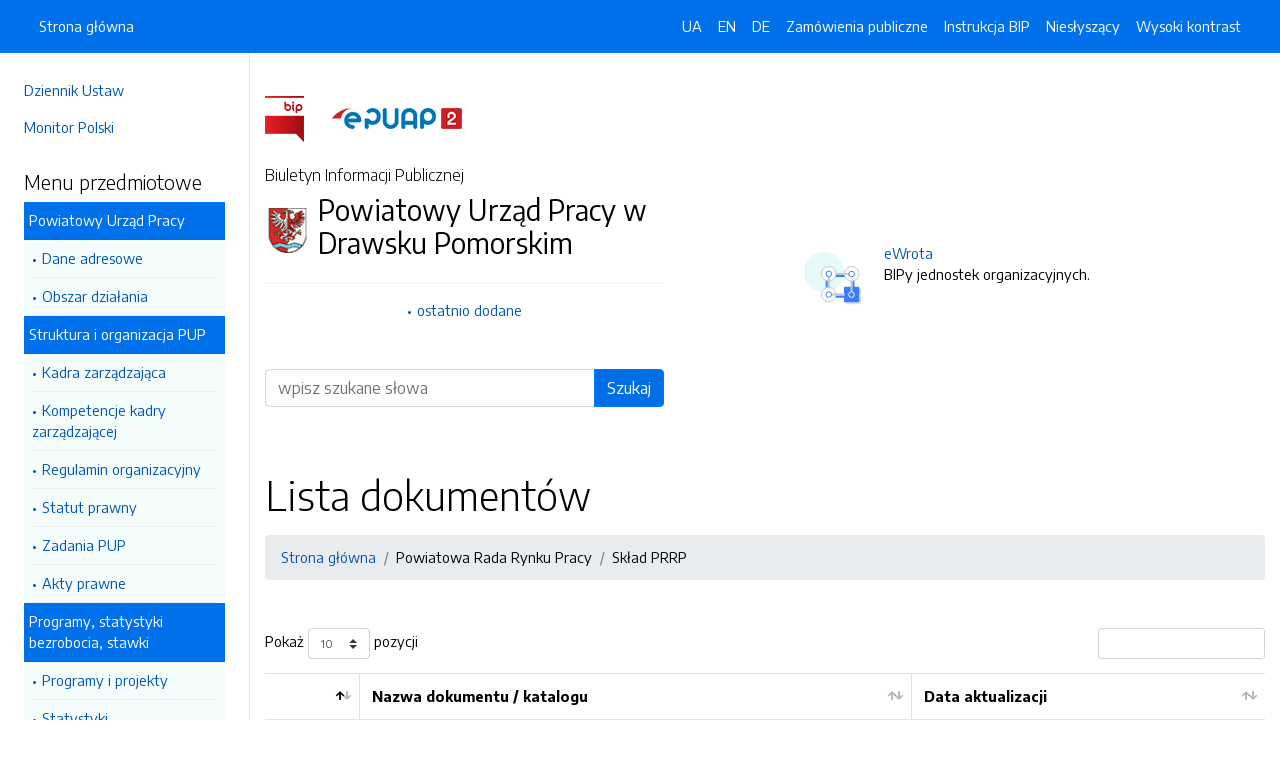

--- FILE ---
content_type: text/html; charset=UTF-8
request_url: https://bip.pup.powiatdrawski.pl/strony/menu/98.dhtml
body_size: 4956
content:
<!DOCTYPE html>
<html lang="pl">

<head>
    <meta charset="utf-8">
    <meta name="viewport" content="width=device-width, initial-scale=1, shrink-to-fit=no">
    <meta name="description" content="Biuletyn Informacji Publicznej Powiatowy Urząd Pracy w Drawsku Pomorskim">
    <meta name="deklaracja-dostępności" link="/deklaracjadostepnosci.dhtml">

    <link rel="icon" sizes="192x192" href="icon.png?v=1">
    <link rel="apple-touch-icon" href="ios-icon.png">
    <meta name="msapplication-square150x150logo" content="icon_largetile.png">

    <link rel="stylesheet" href="/front/css/bootstrap.min.css" media="screen">
    <link rel="stylesheet" href="/front/css/datatables.min.css" media="screen">
    <link rel="stylesheet" href="/front/css/design.css" media="screen">
    <link rel="stylesheet" href="/front/css/bootstrap-datepicker.standalone.css" media="screen">
    <link rel="stylesheet" href="https://fonts.googleapis.com/css?family=Encode+Sans:300,400,700&amp;subset=latin-ext"
        media="screen">
    <link rel="stylesheet" href="/front/css/print.css" media="print" />
    
    <style>
        h1 {
            color: #000 !important
        }
    </style>
    
    <title>
         | BIP Powiatowy Urząd Pracy w Drawsku Pomorskim
            </title>
</head>

<body data-lat="53.5289454" data-lng="15.8019534" data-ulica="Starogrodzka"     data-budynek="9"     data-kod="78-500" data-miejscowosc="Drawsko Pomorskie">

    <a class="skip kontrast" href="#">Przejdź do strony z wysokim kontrastem</a>
    <a class="skip tresc" href="#main">Przejdź<br /> do treści strony</a>

    <div class="wrapper">
        <nav id="sidebar" class="p-4"><ul class="menu-extra mt-5 mb-4">
    <li><a href="http://dziennikustaw.gov.pl" title="Link do strony Dziennik Ustaw">Dziennik Ustaw</a></li>
    <li><a href="http://monitorpolski.gov.pl" title="Link do strony Monitor Polski">Monitor Polski</a></li>
    </ul>
<p class="h5">Menu przedmiotowe</p>
<ul class="accordion mb-4" id="menuPrzedmiotowe">
        <li id="heading0">
        <a title='Link do zakładki Powiatowy Urząd Pracy' class="open_menu">Powiatowy Urząd Pracy</a>
        <ul id="collapse0" class="submenu pl-2 pr-2" aria-labelledby="heading0" data-parent="#menuPrzedmiotowe">
                        <li><a href="/strony/menu/2.dhtml" title='Link do zakładki Dane adresowe'>Dane adresowe</a></li>
                        <li><a href="/strony/menu/71.dhtml" title='Link do zakładki Obszar działania'>Obszar działania</a></li>
                    </ul>
    </li>
        <li id="heading1">
        <a title='Link do zakładki Struktura i organizacja PUP' class="open_menu">Struktura i organizacja PUP</a>
        <ul id="collapse1" class="submenu pl-2 pr-2" aria-labelledby="heading1" data-parent="#menuPrzedmiotowe">
                        <li><a href="/strony/menu/125.dhtml" title='Link do zakładki Kadra zarządzająca'>Kadra zarządzająca</a></li>
                        <li><a href="/strony/menu/151.dhtml" title='Link do zakładki Kompetencje kadry zarządzającej'>Kompetencje kadry zarządzającej</a></li>
                        <li><a href="/strony/menu/124.dhtml" title='Link do zakładki Regulamin organizacyjny'>Regulamin organizacyjny</a></li>
                        <li><a href="/strony/menu/126.dhtml" title='Link do zakładki Statut prawny'>Statut prawny</a></li>
                        <li><a href="/strony/menu/127.dhtml" title='Link do zakładki Zadania PUP'>Zadania PUP</a></li>
                        <li><a href="/strony/menu/128.dhtml" title='Link do zakładki Akty prawne'>Akty prawne</a></li>
                    </ul>
    </li>
        <li id="heading2">
        <a title='Link do zakładki Programy, statystyki bezrobocia, stawki' class="open_menu">Programy, statystyki bezrobocia, stawki</a>
        <ul id="collapse2" class="submenu pl-2 pr-2" aria-labelledby="heading2" data-parent="#menuPrzedmiotowe">
                        <li><a href="/strony/menu/131.dhtml" title='Link do zakładki Programy i projekty'>Programy i projekty</a></li>
                        <li><a href="/strony/menu/132.dhtml" title='Link do zakładki Statystyki'>Statystyki</a></li>
                        <li><a href="/strony/menu/133.dhtml" title='Link do zakładki Stawki i wysokości zasiłków'>Stawki i wysokości zasiłków</a></li>
                        <li><a href="/strony/menu/140.dhtml" title='Link do zakładki Monitoring zawodów deficytowych i nadwyżkowych, Barometr zawodów'>Monitoring zawodów deficytowych i nadwyżkowych, Barometr zawodów</a></li>
                        <li><a href="/strony/menu/141.dhtml" title='Link do zakładki Klasyfikacja zawodów i specjalności'>Klasyfikacja zawodów i specjalności</a></li>
                    </ul>
    </li>
        <li id="heading3">
        <a title='Link do zakładki Polska Klasyfikacja Działalności' class="open_menu">Polska Klasyfikacja Działalności</a>
        <ul id="collapse3" class="submenu pl-2 pr-2" aria-labelledby="heading3" data-parent="#menuPrzedmiotowe">
                        <li><a href="/strony/menu/148.dhtml" title='Link do zakładki Wyszukiwarka PKD'>Wyszukiwarka PKD</a></li>
                    </ul>
    </li>
        <li id="heading4">
        <a title='Link do zakładki Krajowy Fundusz Szkoleniowy' class="open_menu">Krajowy Fundusz Szkoleniowy</a>
        <ul id="collapse4" class="submenu pl-2 pr-2" aria-labelledby="heading4" data-parent="#menuPrzedmiotowe">
                        <li><a href="/strony/menu/153.dhtml" title='Link do zakładki Informacje ogólne'>Informacje ogólne</a></li>
                        <li><a href="/strony/menu/152.dhtml" title='Link do zakładki Udzielone wsparcie KFS'>Udzielone wsparcie KFS</a></li>
                        <li><a href="/strony/menu/150.dhtml" title='Link do zakładki Nabór wniosków KFS'>Nabór wniosków KFS</a></li>
                    </ul>
    </li>
        <li id="heading5">
        <a title='Link do zakładki Powiatowa Rada Rynku Pracy' class="open_menu">Powiatowa Rada Rynku Pracy</a>
        <ul id="collapse5" class="submenu pl-2 pr-2" aria-labelledby="heading5" data-parent="#menuPrzedmiotowe">
                        <li><a href="/strony/menu/99.dhtml" title='Link do zakładki Zakres działania, kompetencje'>Zakres działania, kompetencje</a></li>
                        <li><a href="/strony/menu/98.dhtml" title='Link do zakładki Skład PRRP'>Skład PRRP</a></li>
                        <li><a href="/strony/menu/100.dhtml" title='Link do zakładki Terminy i program'>Terminy i program</a></li>
                    </ul>
    </li>
        <li id="heading6">
        <a title='Link do zakładki Nabór na wolne stanowiska urzędnicze' class="open_menu">Nabór na wolne stanowiska urzędnicze</a>
        <ul id="collapse6" class="submenu pl-2 pr-2" aria-labelledby="heading6" data-parent="#menuPrzedmiotowe">
                        <li><a href="/rekrutacja.dhtml" title='Link do zakładki Ogłoszenia i wyniki'>Ogłoszenia i wyniki</a></li>
                        <li><a href="/strony/menu/134.dhtml" title='Link do zakładki Regulamin naboru'>Regulamin naboru</a></li>
                        <li><a href="/strony/menu/135.dhtml" title='Link do zakładki Dokumenty aplikacyjne '>Dokumenty aplikacyjne </a></li>
                    </ul>
    </li>
        <li id="heading7">
        <a title='Link do zakładki Zamówienia publiczne' class="open_menu">Zamówienia publiczne</a>
        <ul id="collapse7" class="submenu pl-2 pr-2" aria-labelledby="heading7" data-parent="#menuPrzedmiotowe">
                        <li><a href="/strony/menu/136.dhtml" title='Link do zakładki Zamówienia poniżej 130 000 złotych'>Zamówienia poniżej 130 000 złotych</a></li>
                        <li><a href="/strony/menu/137.dhtml" title='Link do zakładki Zamówienia powyżej 130 000 złotych'>Zamówienia powyżej 130 000 złotych</a></li>
                        <li><a href="/strony/menu/159.dhtml" title='Link do zakładki Plan zamówień publicznych '>Plan zamówień publicznych </a></li>
                    </ul>
    </li>
        <li id="heading8">
        <a title='Link do zakładki Majątek, którym instytucja dysponuje' class="open_menu">Majątek, którym instytucja dysponuje</a>
        <ul id="collapse8" class="submenu pl-2 pr-2" aria-labelledby="heading8" data-parent="#menuPrzedmiotowe">
                        <li><a href="/strony/menu/29.dhtml" title='Link do zakładki Środki trwałe i wartości niematerialne'>Środki trwałe i wartości niematerialne</a></li>
                        <li><a href="/strony/menu/158.dhtml" title='Link do zakładki Sprawozdania finansowe'>Sprawozdania finansowe</a></li>
                        <li><a href="/strony/menu/155.dhtml" title='Link do zakładki Przetargi'>Przetargi</a></li>
                    </ul>
    </li>
        <li id="heading9">
        <a title='Link do zakładki Rejestr umów' class="open_menu">Rejestr umów</a>
        <ul id="collapse9" class="submenu pl-2 pr-2" aria-labelledby="heading9" data-parent="#menuPrzedmiotowe">
                        <li><a href="/strony/menu/165.dhtml" title='Link do zakładki Rejestr umów'>Rejestr umów</a></li>
                    </ul>
    </li>
        <li id="heading10">
        <a title='Link do zakładki Kontrole' class="open_menu">Kontrole</a>
        <ul id="collapse10" class="submenu pl-2 pr-2" aria-labelledby="heading10" data-parent="#menuPrzedmiotowe">
                        <li><a href="/strony/menu/161.dhtml" title='Link do zakładki Kontrola zarządcza'>Kontrola zarządcza</a></li>
                        <li><a href="/strony/menu/162.dhtml" title='Link do zakładki Kontrole zewnętrzne'>Kontrole zewnętrzne</a></li>
                    </ul>
    </li>
        <li id="heading11">
        <a title='Link do zakładki Prowadzone rejestry, ewidencje i archiwa' class="open_menu">Prowadzone rejestry, ewidencje i archiwa</a>
        <ul id="collapse11" class="submenu pl-2 pr-2" aria-labelledby="heading11" data-parent="#menuPrzedmiotowe">
                        <li><a href="/strony/menu/48.dhtml" title='Link do zakładki Rejestry, ewidencje, archiwa'>Rejestry, ewidencje, archiwa</a></li>
                        <li><a href="/strony/menu/25.dhtml" title='Link do zakładki Instrukcja kancelaryjna'>Instrukcja kancelaryjna</a></li>
                    </ul>
    </li>
        <li id="heading12">
        <a title='Link do zakładki Załatwianie spraw' class="open_menu">Załatwianie spraw</a>
        <ul id="collapse12" class="submenu pl-2 pr-2" aria-labelledby="heading12" data-parent="#menuPrzedmiotowe">
                        <li><a href="/strony/menu/163.dhtml" title='Link do zakładki Sposoby przyjmowania i załatwiania spraw'>Sposoby przyjmowania i załatwiania spraw</a></li>
                        <li><a href="/strony/menu/157.dhtml" title='Link do zakładki Udostępnianie informacji publicznej'>Udostępnianie informacji publicznej</a></li>
                        <li><a href="https://www.praca.gov.pl/eurzad/index.eup?idJednostki=32030" title='Link do zakładki Rejestracja przez Internet'>Rejestracja przez Internet</a></li>
                        <li><a href="/strony/menu/139.dhtml" title='Link do zakładki Komunikacja w języku migowym'>Komunikacja w języku migowym</a></li>
                        <li><a href="/strony/menu/82.dhtml" title='Link do zakładki Skargi, wnioski'>Skargi, wnioski</a></li>
                    </ul>
    </li>
        <li id="heading13">
        <a title='Link do zakładki Inne informacje' class="open_menu">Inne informacje</a>
        <ul id="collapse13" class="submenu pl-2 pr-2" aria-labelledby="heading13" data-parent="#menuPrzedmiotowe">
                        <li><a href="/strony/menu/166.dhtml" title='Link do zakładki Raporty o stanie dostępności'>Raporty o stanie dostępności</a></li>
                    </ul>
    </li>
    </ul>
<p class="h5">Serwis Biuletynu</p>
<ul class="menu-extra mb-3">
    <li><a href="/redakcja.dhtml" title="Link do zakładki Redakcja">Redakcja</a></li>
    <li><a href="/mapa.dhtml" title="Link do zakładki Mapa serwisu">Mapa serwisu</a></li>
    <li><a href="/zmiany.dhtml" title="Link do zakładki Rejestr zmian">Rejestr zmian</a></li>
    <li><a href="/instrukcja.dhtml" title="Link do zakładki Instrukcja obsługi">Instrukcja obsługi</a></li>
    <li><a href="/statystyki.dhtml" title="Link do zakładki Link do strony ze statystykami BIPa">Statystyki</a></li>
    <li><a href="/politykaprywatnosci.dhtml" title="Link do zakładki Link do polityki prywatności">Polityka prywatności</a></li>
    <li><a href="/deklaracjadostepnosci.dhtml" title="Link do zakładki Deklaracja dostępności">Deklaracja dostępności</a></li>
</ul></nav>
        <div id="content">
            <nav class="navbar fixed-top navbar-expand-lg navbar-dark bg-primary">
    <div class="container-fluid">
        <a href="#" id="sidebarCollapse" class="d-lg-none" title="Ukryj/pokaż menu przedmiotowe">
            <span class="navbar-toggler-icon"></span>
        </a>
        <a href="#" class="d-lg-none ml-auto" data-toggle="collapse" data-target="#navbarSupportedContent" aria-controls="navbarSupportedContent" aria-expanded="false" aria-label="Toggle navigation">
            <span class="navbar-toggler-icon"></span><span class="sr-only text-white">Otwórz</span>
        </a>
        <div class="collapse navbar-collapse" id="navbarSupportedContent">
            <ul class="navbar-nav">
                <li class="nav-item active">
                    <a class="nav-link" title="Link do Strona główna" href="/">Strona główna</a>
                </li>
            </ul>
            <ul class="nav navbar-nav ml-auto">
                <li class="nav-item active"><a class="nav-link trans" href="https://bip-pup-powiatdrawski-pl.translate.goog/?_x_tr_sl=pl&_x_tr_tl=uk" data-link="#googtrans/uk" data-link="#googtrans/uk" title="Ukraińska wersja językowa">UA</a></li>
                <li class="nav-item active"><a class="nav-link trans" href="https://bip-pup-powiatdrawski-pl.translate.goog/?_x_tr_sl=pl&_x_tr_tl=en" data-link="#googtrans/en" title="Angielska wersja językowa">EN</a></li>
                <li class="nav-item active"><a class="nav-link trans" href="https://bip-pup-powiatdrawski-pl.translate.goog/?_x_tr_sl=pl&_x_tr_tl=de" data-link="#googtrans/de" title="Niemiecka wersja językowa">DE</a></li>
                <li class="nav-item active">
                    <a class="nav-link" href="/zamowienia.dhtml" title="Link do zakładki Zamówienia publiczne">Zamówienia publiczne</a>
                </li>
                <li class="nav-item active">
                    <a class="nav-link" href="/instrukcja.dhtml" title="Link do zakładki Instrukcja obsługi">Instrukcja BIP</a>
                </li>
                                <li class="nav-item active">
                    <a class="nav-link" href="/nieslyszacy.dhtml" title="Link do zakładki Informacja dla osób niesłyszących">Niesłyszący</a>
                </li>
                                <li class="nav-item active">
                    <a class="nav-link kontrast" href="#" title="Wejsja strony z wysokim kontrastem">Wysoki kontrast</a>
                </li>
            </ul>
        </div>
    </div>
</nav>
<header class="mt-md-5 pt-5 pb-5">
    <div class="container">
        <div class="row align-items-lg-center">
            <div class="col-xl-5 col-lg-6">
                <div>
                    <a href="https://www.gov.pl/bip" title="Link do strony www.gov.pl/bip"><img src="/front/img/logo-bip.png" class="pr-4" alt="Logo BIP" /></a>
                    <a href="https://epuap.gov.pl" title="Link do strony epuap.gov.pl"><img src="/front/img/logo-epuap.png" alt="Logo ePUAP" /></a>
                </div>
                <div class="mt-4 h6">Biuletyn Informacji Publicznej</div>
                <div class="d-flex mt-4 mt-md-2">
                    <div class="d-flex d-flex align-items-start align-items-center">
                        <img src="https://alfatv.pl/images/herby/herb_powiatdrawski.png" height="45" alt="herb jednostki" />
                    </div>
                    <div class="d-flex align-items-center h3 pl-2"><strong>Powiatowy Urząd Pracy w Drawsku Pomorskim</strong></div>
                </div>
                <ul class="mt-3 pt-3 b-t menu-info">
                    <li><a href="/ostatnie.dhtml" title="10 ostatnio dodanych pozycji do BIPa">ostatnio dodane</a></li>
                </ul>
                                <form action="/szukaj/dokumenty.dhtml" method="post" class="mt-5 mb-3">
                    <label class="sr-only" for="wyszukiwarka">Wyszukiwarka</label>
                    <div class="input-group">
                        <input type="search" id="wyszukiwarka" name="szukaj" class="form-control" placeholder="wpisz szukane słowa">
                        <div class="input-group-append">
                            <button type="submit" style="background-color: #006FE6" class="btn btn-primary btn-wide">Szukaj</button>
                        </div>
                    </div>
                    <!-- <ul class="pt-3 menu-info">
                        <li><a href="/szukaj.dhtml" title="Wyszukiwarka zaawansowana">wyszukiwanie zaawansowane</a></li>
                    </ul> -->
                </form>
                            </div>
            <div class="col-xl-6 offset-xl-1 col-lg-6">
                                                                <div class="d-flex ml-lg-4 mt-4">
                    <div class="d-flex d-flex align-items-start align-items-center pr-3">
                        <span class="btn btn-icon btn-lg btn-soft-success rounded-circle">
                            <img src="/front/img/icon-ewrota.svg" alt="System eWrota" style="height: 40px" >
                        </span>
                    </div>
                    <div class="d-flex align-items-center pl-4">
                        <p><a href="http://e-wrota.powiatdrawski.pl" title="Link do strony Elektroniczne Wrota">eWrota</a><br />BIPy jednostek organizacyjnych.</p>
                    </div>
                </div>
                                            </div>
        </div>
    </div>
</header>            <div class="container" id="dokument">
                <div class="row">
                    <div class="col-12"><h1 accesskey="m" tabindex="-1" id="main">Lista dokumentów</h1>
<nav class="mt-3 mb-5" aria-label="breadcrumb">
    <ol class="breadcrumb">
        <li class="breadcrumb-item active"><a href="/">Strona główna</a></li><li class="breadcrumb-item"><a>Powiatowa Rada Rynku Pracy</a></li><li class="breadcrumb-item"><a>Skład PRRP</a></li>    </ol>
</nav>
<table id="lista_dokumentow" class="table table-bordered table-striped">
    <thead>
        <tr>
            <th></th>
            <th>Nazwa dokumentu / katalogu</th>
            <th>Data aktualizacji</th>
        </tr>
    </thead>
    <tbody>
                <tr>
            <td><img src="/front/img/icon-folder.svg" alt="katalog" style="width:20px;"></td>
            <td><a href="/strony/803.dhtml">Kadencja 2026-2030</a></td>
            <td>- KATALOG -</td>
        </tr>
                <tr>
            <td><img src="/front/img/icon-folder.svg" alt="katalog" style="width:20px;"></td>
            <td><a href="/strony/744.dhtml">Skład 2024-2027 zmiana</a></td>
            <td>- KATALOG -</td>
        </tr>
                <tr>
            <td><img src="/front/img/icon-folder.svg" alt="katalog" style="width:20px;"></td>
            <td><a href="/strony/683.dhtml">Skład 2023-2027</a></td>
            <td>- KATALOG -</td>
        </tr>
                <tr>
            <td><img src="/front/img/icon-folder.svg" alt="katalog" style="width:20px;"></td>
            <td><a href="/strony/363.dhtml">Skład 2019-2023</a></td>
            <td>- KATALOG -</td>
        </tr>
            </tbody>
</table>


</div>
                </div>
            </div>
        </div>
    </div>
    <div id="svg-section-bott">
    <figure class="ie-irregular-shape-2-bottom">
        <img class="js-svg-injector" src="/front/img/section-bottom.svg" alt="" />
    </figure>
</div>
<footer class="pt-5 pb-5">
    <div class="container">
        <div class="row justify-content-center">
            <div class="col-lg-4 pb-5">
                <p class="text-center">Powiatowy Urząd Pracy w Drawsku Pomorskim</p>
                    <p class="text-center">ul. Starogrodzka 9                    <br />78-500, Drawsko Pomorskie
                    <br />Zachodniopomorskie
                </p>
                <p class="text-center"><a href="http://drawskopomorskie.praca.gov.pl" title="Link do strony internetowej jednostki">drawskopomorskie.praca.gov.pl</a></p>
            </div>
            <div class="col-12 b-t pt-5">
                <div class="text-center">Biuletyn Informacji Publicznej v87.2.a.1. <a href="https://wave.webaim.org/report#/https://bip.pup.powiatdrawski.pl" title="Link do strony z walidatorem">BIP zgodny z WCAG 2.1</a></div>
                <div class="text-center">&copy; 2003 - 2026  Wszystkie prawa zastrzeżone. <a href="https://alfatv.pl" title="Link do strony Wytwórnia Telewizyjno-Filmowa Alfa">Wytwórnia Telewizyjno-Filmowa Alfa Sp. z o.o.</a>
                                </div>
            </div>
        </div>
    </div>
</footer>    <script src="https://code.jquery.com/jquery-3.3.1.min.js"></script>
    <script src="https://stackpath.bootstrapcdn.com/bootstrap/4.3.1/js/bootstrap.min.js"></script>
    <script src="https://cdn.datatables.net/1.10.19/js/jquery.dataTables.min.js"></script>
    <script src="https://cdn.datatables.net/1.10.19/js/dataTables.bootstrap4.min.js"></script>
    <script src="https://cdn.datatables.net/responsive/2.2.3/js/dataTables.responsive.min.js"></script>
    <script src="https://cdn.datatables.net/responsive/2.2.3/js/responsive.bootstrap4.min.js"></script>
    <script src="/front/js/bootstrap-datepicker.js"></script>
    <script src="/front/js/bootstrap-datepicker.pl.min.js"></script>
    <script src="/front/js/js.js"></script>

    <script type="text/javascript">
        $(document).ready(function () {
            $('.kontrast').on('click', function () {
                $.ajax("/kontrast/set.dhtml").done(function () {
                    window.location.reload(true);
                })
            });

            $('#sidebarCollapse').on('click', function () {
                $('#sidebar').toggleClass('active');
            });

            $(".accordion-toggle").focus(function () {
                $(this).trigger("click");
            });

            $("table").addClass('table table-bordered').wrap('<div class="table-responsive"/>').css("width", "100%");

            $("#dokument iframe").wrap('<div class="embed-responsive embed-responsive-16by9"/>');
            $("#dokument iframe").addClass('embed-responsive-item');

            $('#dokument img').addClass('img-fluid');
        });
    </script>
</body>

</html>

--- FILE ---
content_type: image/svg+xml
request_url: https://bip.pup.powiatdrawski.pl/front/img/icon-folder.svg
body_size: 1152
content:
<?xml version="1.0" encoding="iso-8859-1"?>
<!-- Generator: Adobe Illustrator 19.0.0, SVG Export Plug-In . SVG Version: 6.00 Build 0)  -->
<svg version="1.1" id="Capa_1" xmlns="http://www.w3.org/2000/svg" xmlns:xlink="http://www.w3.org/1999/xlink" x="0px" y="0px"
	 viewBox="0 0 60 60" style="enable-background:new 0 0 60 60;" xml:space="preserve">
<path d="M57.49,21.5H54v-6.268c0-1.507-1.226-2.732-2.732-2.732H26.515l-5-7H2.732C1.226,5.5,0,6.726,0,8.232v43.687l0.006,0
	c-0.005,0.563,0.17,1.114,0.522,1.575C1.018,54.134,1.76,54.5,2.565,54.5h44.759c1.156,0,2.174-0.779,2.45-1.813L60,24.649v-0.177
	C60,22.75,58.944,21.5,57.49,21.5z M2,8.232C2,7.828,2.329,7.5,2.732,7.5h17.753l5,7h25.782c0.404,0,0.732,0.328,0.732,0.732V21.5
	H12.731c-0.144,0-0.287,0.012-0.426,0.036c-0.973,0.163-1.782,0.873-2.023,1.776L2,45.899V8.232z M47.869,52.083
	c-0.066,0.245-0.291,0.417-0.545,0.417H2.565c-0.243,0-0.385-0.139-0.448-0.222c-0.063-0.082-0.16-0.256-0.123-0.408l10.191-27.953
	c0.066-0.245,0.291-0.417,0.545-0.417H54h3.49c0.38,0,0.477,0.546,0.502,0.819L47.869,52.083z"/>
<g>
</g>
<g>
</g>
<g>
</g>
<g>
</g>
<g>
</g>
<g>
</g>
<g>
</g>
<g>
</g>
<g>
</g>
<g>
</g>
<g>
</g>
<g>
</g>
<g>
</g>
<g>
</g>
<g>
</g>
</svg>
